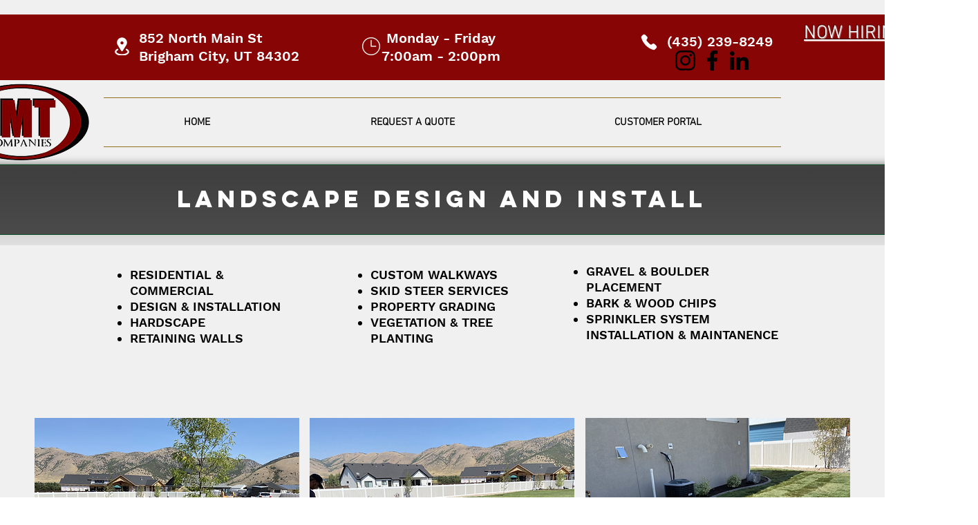

--- FILE ---
content_type: text/html; charset=utf-8
request_url: https://www.google.com/recaptcha/api2/aframe
body_size: 268
content:
<!DOCTYPE HTML><html><head><meta http-equiv="content-type" content="text/html; charset=UTF-8"></head><body><script nonce="3OUed0RZB9PfJTrTw5ZixA">/** Anti-fraud and anti-abuse applications only. See google.com/recaptcha */ try{var clients={'sodar':'https://pagead2.googlesyndication.com/pagead/sodar?'};window.addEventListener("message",function(a){try{if(a.source===window.parent){var b=JSON.parse(a.data);var c=clients[b['id']];if(c){var d=document.createElement('img');d.src=c+b['params']+'&rc='+(localStorage.getItem("rc::a")?sessionStorage.getItem("rc::b"):"");window.document.body.appendChild(d);sessionStorage.setItem("rc::e",parseInt(sessionStorage.getItem("rc::e")||0)+1);localStorage.setItem("rc::h",'1769910051956');}}}catch(b){}});window.parent.postMessage("_grecaptcha_ready", "*");}catch(b){}</script></body></html>